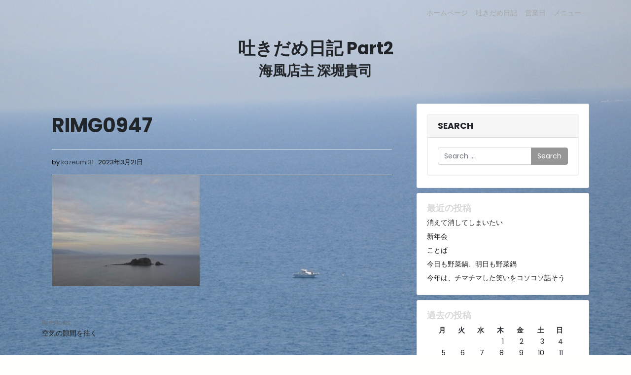

--- FILE ---
content_type: text/html; charset=UTF-8
request_url: https://umikaze-higashikoganei.com/2023/03/21/%E7%A9%BA%E6%B0%97%E3%81%AE%E9%9A%99%E9%96%93%E3%82%92%E5%BE%80%E3%81%8F/rimg0947/
body_size: 10357
content:
<!doctype html>
<html dir="ltr" lang="ja" prefix="og: https://ogp.me/ns#">
<head>
	<meta charset="UTF-8">
	<meta name="viewport" content="width=device-width, initial-scale=1, shrink-to-fit=no">
	<link rel="profile" href="https://gmpg.org/xfn/11">
	<link href="https://fonts.googleapis.com/css2?family=Beth+Ellen&family=Sawarabi+Mincho&display=swap" rel="stylesheet">
	<link href="https://fonts.googleapis.com/css?family=M+PLUS+Rounded+1c" rel="stylesheet">
	<meta name="theme-color" content="#000">

	<title>RIMG0947 | 海風</title>
	<style>img:is([sizes="auto" i], [sizes^="auto," i]) { contain-intrinsic-size: 3000px 1500px }</style>
	
		<!-- All in One SEO 4.7.7 - aioseo.com -->
	<meta name="robots" content="max-image-preview:large" />
	<meta name="author" content="kazeumi31"/>
	<link rel="canonical" href="https://umikaze-higashikoganei.com/2023/03/21/%e7%a9%ba%e6%b0%97%e3%81%ae%e9%9a%99%e9%96%93%e3%82%92%e5%be%80%e3%81%8f/rimg0947/" />
	<meta name="generator" content="All in One SEO (AIOSEO) 4.7.7" />
		<meta property="og:locale" content="ja_JP" />
		<meta property="og:site_name" content="海風 | なつかし、沖縄居酒屋。" />
		<meta property="og:type" content="article" />
		<meta property="og:title" content="RIMG0947 | 海風" />
		<meta property="og:url" content="https://umikaze-higashikoganei.com/2023/03/21/%e7%a9%ba%e6%b0%97%e3%81%ae%e9%9a%99%e9%96%93%e3%82%92%e5%be%80%e3%81%8f/rimg0947/" />
		<meta property="article:published_time" content="2023-03-21T14:25:20+00:00" />
		<meta property="article:modified_time" content="2023-03-21T14:25:20+00:00" />
		<meta name="twitter:card" content="summary" />
		<meta name="twitter:title" content="RIMG0947 | 海風" />
		<script type="application/ld+json" class="aioseo-schema">
			{"@context":"https:\/\/schema.org","@graph":[{"@type":"BreadcrumbList","@id":"https:\/\/umikaze-higashikoganei.com\/2023\/03\/21\/%e7%a9%ba%e6%b0%97%e3%81%ae%e9%9a%99%e9%96%93%e3%82%92%e5%be%80%e3%81%8f\/rimg0947\/#breadcrumblist","itemListElement":[{"@type":"ListItem","@id":"https:\/\/umikaze-higashikoganei.com\/#listItem","position":1,"name":"\u5bb6","item":"https:\/\/umikaze-higashikoganei.com\/","nextItem":{"@type":"ListItem","@id":"https:\/\/umikaze-higashikoganei.com\/2023\/03\/21\/%e7%a9%ba%e6%b0%97%e3%81%ae%e9%9a%99%e9%96%93%e3%82%92%e5%be%80%e3%81%8f\/rimg0947\/#listItem","name":"RIMG0947"}},{"@type":"ListItem","@id":"https:\/\/umikaze-higashikoganei.com\/2023\/03\/21\/%e7%a9%ba%e6%b0%97%e3%81%ae%e9%9a%99%e9%96%93%e3%82%92%e5%be%80%e3%81%8f\/rimg0947\/#listItem","position":2,"name":"RIMG0947","previousItem":{"@type":"ListItem","@id":"https:\/\/umikaze-higashikoganei.com\/#listItem","name":"\u5bb6"}}]},{"@type":"ItemPage","@id":"https:\/\/umikaze-higashikoganei.com\/2023\/03\/21\/%e7%a9%ba%e6%b0%97%e3%81%ae%e9%9a%99%e9%96%93%e3%82%92%e5%be%80%e3%81%8f\/rimg0947\/#itempage","url":"https:\/\/umikaze-higashikoganei.com\/2023\/03\/21\/%e7%a9%ba%e6%b0%97%e3%81%ae%e9%9a%99%e9%96%93%e3%82%92%e5%be%80%e3%81%8f\/rimg0947\/","name":"RIMG0947 | \u6d77\u98a8","inLanguage":"ja","isPartOf":{"@id":"https:\/\/umikaze-higashikoganei.com\/#website"},"breadcrumb":{"@id":"https:\/\/umikaze-higashikoganei.com\/2023\/03\/21\/%e7%a9%ba%e6%b0%97%e3%81%ae%e9%9a%99%e9%96%93%e3%82%92%e5%be%80%e3%81%8f\/rimg0947\/#breadcrumblist"},"author":{"@id":"https:\/\/umikaze-higashikoganei.com\/author\/kazeumi31\/#author"},"creator":{"@id":"https:\/\/umikaze-higashikoganei.com\/author\/kazeumi31\/#author"},"datePublished":"2023-03-21T23:25:20+09:00","dateModified":"2023-03-21T23:25:20+09:00"},{"@type":"Organization","@id":"https:\/\/umikaze-higashikoganei.com\/#organization","name":"\u6d77\u98a8","description":"\u306a\u3064\u304b\u3057\u3001\u6c96\u7e04\u5c45\u9152\u5c4b\u3002","url":"https:\/\/umikaze-higashikoganei.com\/","telephone":"+81423871718"},{"@type":"Person","@id":"https:\/\/umikaze-higashikoganei.com\/author\/kazeumi31\/#author","url":"https:\/\/umikaze-higashikoganei.com\/author\/kazeumi31\/","name":"kazeumi31","image":{"@type":"ImageObject","@id":"https:\/\/umikaze-higashikoganei.com\/2023\/03\/21\/%e7%a9%ba%e6%b0%97%e3%81%ae%e9%9a%99%e9%96%93%e3%82%92%e5%be%80%e3%81%8f\/rimg0947\/#authorImage","url":"https:\/\/secure.gravatar.com\/avatar\/fbf5a9f820509c65be9923bb749f3c1b?s=96&d=mm&r=g","width":96,"height":96,"caption":"kazeumi31"}},{"@type":"WebSite","@id":"https:\/\/umikaze-higashikoganei.com\/#website","url":"https:\/\/umikaze-higashikoganei.com\/","name":"\u6d77\u98a8","description":"\u306a\u3064\u304b\u3057\u3001\u6c96\u7e04\u5c45\u9152\u5c4b\u3002","inLanguage":"ja","publisher":{"@id":"https:\/\/umikaze-higashikoganei.com\/#organization"}}]}
		</script>
		<!-- All in One SEO -->

<link rel='dns-prefetch' href='//fonts.googleapis.com' />
<link rel="alternate" type="application/rss+xml" title="海風 &raquo; フィード" href="https://umikaze-higashikoganei.com/feed/" />
<link rel="alternate" type="application/rss+xml" title="海風 &raquo; コメントフィード" href="https://umikaze-higashikoganei.com/comments/feed/" />
<link rel="alternate" type="application/rss+xml" title="海風 &raquo; RIMG0947 のコメントのフィード" href="https://umikaze-higashikoganei.com/2023/03/21/%e7%a9%ba%e6%b0%97%e3%81%ae%e9%9a%99%e9%96%93%e3%82%92%e5%be%80%e3%81%8f/rimg0947/feed/" />
<script type="text/javascript">
/* <![CDATA[ */
window._wpemojiSettings = {"baseUrl":"https:\/\/s.w.org\/images\/core\/emoji\/15.0.3\/72x72\/","ext":".png","svgUrl":"https:\/\/s.w.org\/images\/core\/emoji\/15.0.3\/svg\/","svgExt":".svg","source":{"concatemoji":"https:\/\/umikaze-higashikoganei.com\/wp-includes\/js\/wp-emoji-release.min.js?ver=6.7.4"}};
/*! This file is auto-generated */
!function(i,n){var o,s,e;function c(e){try{var t={supportTests:e,timestamp:(new Date).valueOf()};sessionStorage.setItem(o,JSON.stringify(t))}catch(e){}}function p(e,t,n){e.clearRect(0,0,e.canvas.width,e.canvas.height),e.fillText(t,0,0);var t=new Uint32Array(e.getImageData(0,0,e.canvas.width,e.canvas.height).data),r=(e.clearRect(0,0,e.canvas.width,e.canvas.height),e.fillText(n,0,0),new Uint32Array(e.getImageData(0,0,e.canvas.width,e.canvas.height).data));return t.every(function(e,t){return e===r[t]})}function u(e,t,n){switch(t){case"flag":return n(e,"\ud83c\udff3\ufe0f\u200d\u26a7\ufe0f","\ud83c\udff3\ufe0f\u200b\u26a7\ufe0f")?!1:!n(e,"\ud83c\uddfa\ud83c\uddf3","\ud83c\uddfa\u200b\ud83c\uddf3")&&!n(e,"\ud83c\udff4\udb40\udc67\udb40\udc62\udb40\udc65\udb40\udc6e\udb40\udc67\udb40\udc7f","\ud83c\udff4\u200b\udb40\udc67\u200b\udb40\udc62\u200b\udb40\udc65\u200b\udb40\udc6e\u200b\udb40\udc67\u200b\udb40\udc7f");case"emoji":return!n(e,"\ud83d\udc26\u200d\u2b1b","\ud83d\udc26\u200b\u2b1b")}return!1}function f(e,t,n){var r="undefined"!=typeof WorkerGlobalScope&&self instanceof WorkerGlobalScope?new OffscreenCanvas(300,150):i.createElement("canvas"),a=r.getContext("2d",{willReadFrequently:!0}),o=(a.textBaseline="top",a.font="600 32px Arial",{});return e.forEach(function(e){o[e]=t(a,e,n)}),o}function t(e){var t=i.createElement("script");t.src=e,t.defer=!0,i.head.appendChild(t)}"undefined"!=typeof Promise&&(o="wpEmojiSettingsSupports",s=["flag","emoji"],n.supports={everything:!0,everythingExceptFlag:!0},e=new Promise(function(e){i.addEventListener("DOMContentLoaded",e,{once:!0})}),new Promise(function(t){var n=function(){try{var e=JSON.parse(sessionStorage.getItem(o));if("object"==typeof e&&"number"==typeof e.timestamp&&(new Date).valueOf()<e.timestamp+604800&&"object"==typeof e.supportTests)return e.supportTests}catch(e){}return null}();if(!n){if("undefined"!=typeof Worker&&"undefined"!=typeof OffscreenCanvas&&"undefined"!=typeof URL&&URL.createObjectURL&&"undefined"!=typeof Blob)try{var e="postMessage("+f.toString()+"("+[JSON.stringify(s),u.toString(),p.toString()].join(",")+"));",r=new Blob([e],{type:"text/javascript"}),a=new Worker(URL.createObjectURL(r),{name:"wpTestEmojiSupports"});return void(a.onmessage=function(e){c(n=e.data),a.terminate(),t(n)})}catch(e){}c(n=f(s,u,p))}t(n)}).then(function(e){for(var t in e)n.supports[t]=e[t],n.supports.everything=n.supports.everything&&n.supports[t],"flag"!==t&&(n.supports.everythingExceptFlag=n.supports.everythingExceptFlag&&n.supports[t]);n.supports.everythingExceptFlag=n.supports.everythingExceptFlag&&!n.supports.flag,n.DOMReady=!1,n.readyCallback=function(){n.DOMReady=!0}}).then(function(){return e}).then(function(){var e;n.supports.everything||(n.readyCallback(),(e=n.source||{}).concatemoji?t(e.concatemoji):e.wpemoji&&e.twemoji&&(t(e.twemoji),t(e.wpemoji)))}))}((window,document),window._wpemojiSettings);
/* ]]> */
</script>
<style id='wp-emoji-styles-inline-css' type='text/css'>

	img.wp-smiley, img.emoji {
		display: inline !important;
		border: none !important;
		box-shadow: none !important;
		height: 1em !important;
		width: 1em !important;
		margin: 0 0.07em !important;
		vertical-align: -0.1em !important;
		background: none !important;
		padding: 0 !important;
	}
</style>
<link rel='stylesheet' id='wp-block-library-css' href='https://umikaze-higashikoganei.com/wp-includes/css/dist/block-library/style.min.css?ver=6.7.4' type='text/css' media='all' />
<style id='classic-theme-styles-inline-css' type='text/css'>
/*! This file is auto-generated */
.wp-block-button__link{color:#fff;background-color:#32373c;border-radius:9999px;box-shadow:none;text-decoration:none;padding:calc(.667em + 2px) calc(1.333em + 2px);font-size:1.125em}.wp-block-file__button{background:#32373c;color:#fff;text-decoration:none}
</style>
<style id='global-styles-inline-css' type='text/css'>
:root{--wp--preset--aspect-ratio--square: 1;--wp--preset--aspect-ratio--4-3: 4/3;--wp--preset--aspect-ratio--3-4: 3/4;--wp--preset--aspect-ratio--3-2: 3/2;--wp--preset--aspect-ratio--2-3: 2/3;--wp--preset--aspect-ratio--16-9: 16/9;--wp--preset--aspect-ratio--9-16: 9/16;--wp--preset--color--black: #000000;--wp--preset--color--cyan-bluish-gray: #abb8c3;--wp--preset--color--white: #ffffff;--wp--preset--color--pale-pink: #f78da7;--wp--preset--color--vivid-red: #cf2e2e;--wp--preset--color--luminous-vivid-orange: #ff6900;--wp--preset--color--luminous-vivid-amber: #fcb900;--wp--preset--color--light-green-cyan: #7bdcb5;--wp--preset--color--vivid-green-cyan: #00d084;--wp--preset--color--pale-cyan-blue: #8ed1fc;--wp--preset--color--vivid-cyan-blue: #0693e3;--wp--preset--color--vivid-purple: #9b51e0;--wp--preset--gradient--vivid-cyan-blue-to-vivid-purple: linear-gradient(135deg,rgba(6,147,227,1) 0%,rgb(155,81,224) 100%);--wp--preset--gradient--light-green-cyan-to-vivid-green-cyan: linear-gradient(135deg,rgb(122,220,180) 0%,rgb(0,208,130) 100%);--wp--preset--gradient--luminous-vivid-amber-to-luminous-vivid-orange: linear-gradient(135deg,rgba(252,185,0,1) 0%,rgba(255,105,0,1) 100%);--wp--preset--gradient--luminous-vivid-orange-to-vivid-red: linear-gradient(135deg,rgba(255,105,0,1) 0%,rgb(207,46,46) 100%);--wp--preset--gradient--very-light-gray-to-cyan-bluish-gray: linear-gradient(135deg,rgb(238,238,238) 0%,rgb(169,184,195) 100%);--wp--preset--gradient--cool-to-warm-spectrum: linear-gradient(135deg,rgb(74,234,220) 0%,rgb(151,120,209) 20%,rgb(207,42,186) 40%,rgb(238,44,130) 60%,rgb(251,105,98) 80%,rgb(254,248,76) 100%);--wp--preset--gradient--blush-light-purple: linear-gradient(135deg,rgb(255,206,236) 0%,rgb(152,150,240) 100%);--wp--preset--gradient--blush-bordeaux: linear-gradient(135deg,rgb(254,205,165) 0%,rgb(254,45,45) 50%,rgb(107,0,62) 100%);--wp--preset--gradient--luminous-dusk: linear-gradient(135deg,rgb(255,203,112) 0%,rgb(199,81,192) 50%,rgb(65,88,208) 100%);--wp--preset--gradient--pale-ocean: linear-gradient(135deg,rgb(255,245,203) 0%,rgb(182,227,212) 50%,rgb(51,167,181) 100%);--wp--preset--gradient--electric-grass: linear-gradient(135deg,rgb(202,248,128) 0%,rgb(113,206,126) 100%);--wp--preset--gradient--midnight: linear-gradient(135deg,rgb(2,3,129) 0%,rgb(40,116,252) 100%);--wp--preset--font-size--small: 12px;--wp--preset--font-size--medium: 19px;--wp--preset--font-size--large: 36px;--wp--preset--font-size--x-large: 42px;--wp--preset--font-size--normal: 14px;--wp--preset--font-size--display: 40px;--wp--preset--spacing--20: 0.44rem;--wp--preset--spacing--30: 0.67rem;--wp--preset--spacing--40: 1rem;--wp--preset--spacing--50: 1.5rem;--wp--preset--spacing--60: 2.25rem;--wp--preset--spacing--70: 3.38rem;--wp--preset--spacing--80: 5.06rem;--wp--preset--shadow--natural: 6px 6px 9px rgba(0, 0, 0, 0.2);--wp--preset--shadow--deep: 12px 12px 50px rgba(0, 0, 0, 0.4);--wp--preset--shadow--sharp: 6px 6px 0px rgba(0, 0, 0, 0.2);--wp--preset--shadow--outlined: 6px 6px 0px -3px rgba(255, 255, 255, 1), 6px 6px rgba(0, 0, 0, 1);--wp--preset--shadow--crisp: 6px 6px 0px rgba(0, 0, 0, 1);}:where(.is-layout-flex){gap: 0.5em;}:where(.is-layout-grid){gap: 0.5em;}body .is-layout-flex{display: flex;}.is-layout-flex{flex-wrap: wrap;align-items: center;}.is-layout-flex > :is(*, div){margin: 0;}body .is-layout-grid{display: grid;}.is-layout-grid > :is(*, div){margin: 0;}:where(.wp-block-columns.is-layout-flex){gap: 2em;}:where(.wp-block-columns.is-layout-grid){gap: 2em;}:where(.wp-block-post-template.is-layout-flex){gap: 1.25em;}:where(.wp-block-post-template.is-layout-grid){gap: 1.25em;}.has-black-color{color: var(--wp--preset--color--black) !important;}.has-cyan-bluish-gray-color{color: var(--wp--preset--color--cyan-bluish-gray) !important;}.has-white-color{color: var(--wp--preset--color--white) !important;}.has-pale-pink-color{color: var(--wp--preset--color--pale-pink) !important;}.has-vivid-red-color{color: var(--wp--preset--color--vivid-red) !important;}.has-luminous-vivid-orange-color{color: var(--wp--preset--color--luminous-vivid-orange) !important;}.has-luminous-vivid-amber-color{color: var(--wp--preset--color--luminous-vivid-amber) !important;}.has-light-green-cyan-color{color: var(--wp--preset--color--light-green-cyan) !important;}.has-vivid-green-cyan-color{color: var(--wp--preset--color--vivid-green-cyan) !important;}.has-pale-cyan-blue-color{color: var(--wp--preset--color--pale-cyan-blue) !important;}.has-vivid-cyan-blue-color{color: var(--wp--preset--color--vivid-cyan-blue) !important;}.has-vivid-purple-color{color: var(--wp--preset--color--vivid-purple) !important;}.has-black-background-color{background-color: var(--wp--preset--color--black) !important;}.has-cyan-bluish-gray-background-color{background-color: var(--wp--preset--color--cyan-bluish-gray) !important;}.has-white-background-color{background-color: var(--wp--preset--color--white) !important;}.has-pale-pink-background-color{background-color: var(--wp--preset--color--pale-pink) !important;}.has-vivid-red-background-color{background-color: var(--wp--preset--color--vivid-red) !important;}.has-luminous-vivid-orange-background-color{background-color: var(--wp--preset--color--luminous-vivid-orange) !important;}.has-luminous-vivid-amber-background-color{background-color: var(--wp--preset--color--luminous-vivid-amber) !important;}.has-light-green-cyan-background-color{background-color: var(--wp--preset--color--light-green-cyan) !important;}.has-vivid-green-cyan-background-color{background-color: var(--wp--preset--color--vivid-green-cyan) !important;}.has-pale-cyan-blue-background-color{background-color: var(--wp--preset--color--pale-cyan-blue) !important;}.has-vivid-cyan-blue-background-color{background-color: var(--wp--preset--color--vivid-cyan-blue) !important;}.has-vivid-purple-background-color{background-color: var(--wp--preset--color--vivid-purple) !important;}.has-black-border-color{border-color: var(--wp--preset--color--black) !important;}.has-cyan-bluish-gray-border-color{border-color: var(--wp--preset--color--cyan-bluish-gray) !important;}.has-white-border-color{border-color: var(--wp--preset--color--white) !important;}.has-pale-pink-border-color{border-color: var(--wp--preset--color--pale-pink) !important;}.has-vivid-red-border-color{border-color: var(--wp--preset--color--vivid-red) !important;}.has-luminous-vivid-orange-border-color{border-color: var(--wp--preset--color--luminous-vivid-orange) !important;}.has-luminous-vivid-amber-border-color{border-color: var(--wp--preset--color--luminous-vivid-amber) !important;}.has-light-green-cyan-border-color{border-color: var(--wp--preset--color--light-green-cyan) !important;}.has-vivid-green-cyan-border-color{border-color: var(--wp--preset--color--vivid-green-cyan) !important;}.has-pale-cyan-blue-border-color{border-color: var(--wp--preset--color--pale-cyan-blue) !important;}.has-vivid-cyan-blue-border-color{border-color: var(--wp--preset--color--vivid-cyan-blue) !important;}.has-vivid-purple-border-color{border-color: var(--wp--preset--color--vivid-purple) !important;}.has-vivid-cyan-blue-to-vivid-purple-gradient-background{background: var(--wp--preset--gradient--vivid-cyan-blue-to-vivid-purple) !important;}.has-light-green-cyan-to-vivid-green-cyan-gradient-background{background: var(--wp--preset--gradient--light-green-cyan-to-vivid-green-cyan) !important;}.has-luminous-vivid-amber-to-luminous-vivid-orange-gradient-background{background: var(--wp--preset--gradient--luminous-vivid-amber-to-luminous-vivid-orange) !important;}.has-luminous-vivid-orange-to-vivid-red-gradient-background{background: var(--wp--preset--gradient--luminous-vivid-orange-to-vivid-red) !important;}.has-very-light-gray-to-cyan-bluish-gray-gradient-background{background: var(--wp--preset--gradient--very-light-gray-to-cyan-bluish-gray) !important;}.has-cool-to-warm-spectrum-gradient-background{background: var(--wp--preset--gradient--cool-to-warm-spectrum) !important;}.has-blush-light-purple-gradient-background{background: var(--wp--preset--gradient--blush-light-purple) !important;}.has-blush-bordeaux-gradient-background{background: var(--wp--preset--gradient--blush-bordeaux) !important;}.has-luminous-dusk-gradient-background{background: var(--wp--preset--gradient--luminous-dusk) !important;}.has-pale-ocean-gradient-background{background: var(--wp--preset--gradient--pale-ocean) !important;}.has-electric-grass-gradient-background{background: var(--wp--preset--gradient--electric-grass) !important;}.has-midnight-gradient-background{background: var(--wp--preset--gradient--midnight) !important;}.has-small-font-size{font-size: var(--wp--preset--font-size--small) !important;}.has-medium-font-size{font-size: var(--wp--preset--font-size--medium) !important;}.has-large-font-size{font-size: var(--wp--preset--font-size--large) !important;}.has-x-large-font-size{font-size: var(--wp--preset--font-size--x-large) !important;}
:where(.wp-block-post-template.is-layout-flex){gap: 1.25em;}:where(.wp-block-post-template.is-layout-grid){gap: 1.25em;}
:where(.wp-block-columns.is-layout-flex){gap: 2em;}:where(.wp-block-columns.is-layout-grid){gap: 2em;}
:root :where(.wp-block-pullquote){font-size: 1.5em;line-height: 1.6;}
</style>
<link rel='stylesheet' id='bigwigs-bootstrap-css' href='https://umikaze-higashikoganei.com/wp-content/themes/bigwigs/vendors/bootstrap-dist/css/bootstrap-theme.min.css?ver=6.7.4' type='text/css' media='all' />
<link rel='stylesheet' id='dashicons-css' href='https://umikaze-higashikoganei.com/wp-includes/css/dashicons.min.css?ver=6.7.4' type='text/css' media='all' />
<link rel='stylesheet' id='bigwigs-fonts-css' href='https://fonts.googleapis.com/css?family=Poppins%3A400%2C400i%2C700&#038;subset=latin&#038;ver=1000000.0.0' type='text/css' media='all' />
<link rel='stylesheet' id='bigwigs-style-css' href='https://umikaze-higashikoganei.com/wp-content/themes/bigwigs/style.css?ver=202601210427' type='text/css' media='all' />
<script type="text/javascript" src="https://umikaze-higashikoganei.com/wp-includes/js/jquery/jquery.min.js?ver=3.7.1" id="jquery-core-js"></script>
<script type="text/javascript" src="https://umikaze-higashikoganei.com/wp-includes/js/jquery/jquery-migrate.min.js?ver=3.4.1" id="jquery-migrate-js"></script>
<link rel="https://api.w.org/" href="https://umikaze-higashikoganei.com/wp-json/" /><link rel="alternate" title="JSON" type="application/json" href="https://umikaze-higashikoganei.com/wp-json/wp/v2/media/4801" /><link rel="EditURI" type="application/rsd+xml" title="RSD" href="https://umikaze-higashikoganei.com/xmlrpc.php?rsd" />
<meta name="generator" content="WordPress 6.7.4" />
<link rel='shortlink' href='https://umikaze-higashikoganei.com/?p=4801' />
<link rel="alternate" title="oEmbed (JSON)" type="application/json+oembed" href="https://umikaze-higashikoganei.com/wp-json/oembed/1.0/embed?url=https%3A%2F%2Fumikaze-higashikoganei.com%2F2023%2F03%2F21%2F%25e7%25a9%25ba%25e6%25b0%2597%25e3%2581%25ae%25e9%259a%2599%25e9%2596%2593%25e3%2582%2592%25e5%25be%2580%25e3%2581%258f%2Frimg0947%2F" />
<link rel="alternate" title="oEmbed (XML)" type="text/xml+oembed" href="https://umikaze-higashikoganei.com/wp-json/oembed/1.0/embed?url=https%3A%2F%2Fumikaze-higashikoganei.com%2F2023%2F03%2F21%2F%25e7%25a9%25ba%25e6%25b0%2597%25e3%2581%25ae%25e9%259a%2599%25e9%2596%2593%25e3%2582%2592%25e5%25be%2580%25e3%2581%258f%2Frimg0947%2F&#038;format=xml" />
	<!--Customizer CSS--> 
	<style type="text/css">
    	.front-page .jumbotron { height:100vh; }.navbar .navbar-nav .nav-link { color:#a8a8a8; }.navbar .navbar-nav .nav-link:hover { color:#2e6c77; }.navbar .navbar-brand, .navbar-dark .navbar-brand:hover { color:#212529; }body { color:#212529; }.entry-title, .entry-title a, .page-title { color:#212529; }.entry-footer, .entry-meta { color:#0a0a0a; }.post .card-body { background-color:#ffffff; }.post .card-footer { background-color:#ffffff; }.widget-title { color:#d8d8d8; }.btn-primary { background-color:#969696; }.btn-primary { border-color:#969696; }.site-footer { background-color:#101010; }.site-footer, .site-footer a, .site-footer .widget-title { color:#a6a6a6; }	</style>
<style type="text/css" id="custom-background-css">
body.custom-background { background-color: #fffffe; background-image: url("https://umikaze-higashikoganei.com/wp-content/uploads/2023/07/IMG_2475.png"); background-position: left top; background-size: cover; background-repeat: no-repeat; background-attachment: fixed; }
</style>
	<link rel="icon" href="https://umikaze-higashikoganei.com/wp-content/uploads/2020/07/favicon.ico" sizes="32x32" />
<link rel="icon" href="https://umikaze-higashikoganei.com/wp-content/uploads/2020/07/favicon.ico" sizes="192x192" />
<link rel="apple-touch-icon" href="https://umikaze-higashikoganei.com/wp-content/uploads/2020/07/favicon.ico" />
<meta name="msapplication-TileImage" content="https://umikaze-higashikoganei.com/wp-content/uploads/2020/07/favicon.ico" />
		<style type="text/css" id="wp-custom-css">
			aside > .widget {
	background-color: #fff;
	padding: 20px 20px 0px 20px;
	margin: 0px 0px 10px 0px;
	border: solid 1px #eee;
	border-radius: 3px;
}

#post-8 {
	font-family: "Sawarabi Mincho", serif;
	font-size: 1.1rem;
}

#post-8 h2 {
	font-weight: 700;
}
		</style>
		</head>

<body class="attachment attachment-template-default single single-attachment postid-4801 attachmentid-4801 attachment-jpeg custom-background wp-embed-responsive wp-is-not-mobile custom-background-image">
<div id="page" class="site">
	<a class="skip-link screen-reader-text" href="#content">Skip to content</a>
	
		
<!-- navbar-light bg-light navbar-dark bg-dark fixed-top -->
<header id="masthead" class="site-header" role="banner">
	<nav class="navbar navbar-expand-lg navbar-light bg-transparent">
		<div class="container">

						
            <button class="navbar-toggler" type="button" data-toggle="collapse" data-target="#navbarNavDropdown" aria-controls="" aria-expanded="false" aria-label="Toggle navigation"><span class="navbar-toggler-icon"></span></button>

			<div id="navbarNavDropdown" class="collapse navbar-collapse justify-content-end">

				<div class="menu-%e3%83%a1%e3%82%a4%e3%83%b3-container"><ul id="menu-%e3%83%a1%e3%82%a4%e3%83%b3" class="navbar-nav"><li itemscope="itemscope" itemtype="https://www.schema.org/SiteNavigationElement" id="menu-item-11" class="menu-item menu-item-type-custom menu-item-object-custom menu-item-home menu-item-11 nav-item"><a title="ホームページ" href="http://umikaze-higashikoganei.com/" class="nav-link">ホームページ</a></li>
<li itemscope="itemscope" itemtype="https://www.schema.org/SiteNavigationElement" id="menu-item-34" class="menu-item menu-item-type-post_type menu-item-object-page current_page_parent menu-item-34 nav-item"><a title="吐きだめ日記" href="https://umikaze-higashikoganei.com/blog/" class="nav-link">吐きだめ日記</a></li>
<li itemscope="itemscope" itemtype="https://www.schema.org/SiteNavigationElement" id="menu-item-224" class="menu-item menu-item-type-post_type menu-item-object-page menu-item-224 nav-item"><a title="営業日" href="https://umikaze-higashikoganei.com/calendar/" class="nav-link">営業日</a></li>
<li itemscope="itemscope" itemtype="https://www.schema.org/SiteNavigationElement" id="menu-item-133" class="menu-item menu-item-type-post_type menu-item-object-page menu-item-133 nav-item"><a title="メニュー" href="https://umikaze-higashikoganei.com/menu/" class="nav-link">メニュー</a></li>
</ul></div>
				
<div class="in-nav-bar d-flex justify-content-between pl-lg-2 justify-content-lg-end">
	</div>
			</div>

		</div>
	</nav>
</header><!-- #masthead -->
	<div id="content" class="site-content pt-4">
		
<div class="container"><div class="row"><div id="blog-banner-wrapper"><div id="blog-banner"><h1>吐きだめ日記 Part2</h1><h2>海風店主 深堀貴司</h2></div>	</div>
	<div id="primary" class="content-area col-md-8 default-layout">
		<main id="main" class="site-main">

		
<article id="post-4801" class="post-4801 attachment type-attachment status-inherit hentry no-thumbnail">


<div class="card-body">
			<header class="entry-header">
			<h1 class="entry-title display-4">RIMG0947</h1>					</header>
	
			<div class="entry-meta border-top border-bottom mb-6 mt-4">
		  	<span class="post-author">by <a href="https://umikaze-higashikoganei.com/author/kazeumi31/">kazeumi31</a></span><span class="post-date">2023年3月21日</span><span class="screen-reader-text post-date-modified">2023年3月21日</span>		</div>
	
	<div class="entry-content">
		<p class="attachment"><a href='https://umikaze-higashikoganei.com/wp-content/uploads/2023/03/RIMG0947.jpeg'><img fetchpriority="high" decoding="async" width="300" height="225" src="https://umikaze-higashikoganei.com/wp-content/uploads/2023/03/RIMG0947-300x225.jpeg" class="attachment-medium size-medium img-fluid" alt="" srcset="https://umikaze-higashikoganei.com/wp-content/uploads/2023/03/RIMG0947-300x225.jpeg 300w, https://umikaze-higashikoganei.com/wp-content/uploads/2023/03/RIMG0947.jpeg 640w" sizes="(max-width: 300px) 100vw, 300px" /></a></p>
	</div><!-- .entry-content -->

	<footer class="entry-footer mt-4">
			</footer>

</div><!--.card-body--></article><!-- #post-4801 -->
	<nav class="navigation post-navigation" aria-label="投稿">
		<h2 class="screen-reader-text">投稿ナビゲーション</h2>
		<div class="nav-links"><div class="nav-previous"><a href="https://umikaze-higashikoganei.com/2023/03/21/%e7%a9%ba%e6%b0%97%e3%81%ae%e9%9a%99%e9%96%93%e3%82%92%e5%be%80%e3%81%8f/" rel="prev"><span class="post-navigation-label font-weight-light text-muted">Previous:</span><span class="post-title">空気の隙間を往く</span></a></div></div>
	</nav>
		</main><!-- #main -->
	</div><!-- #primary -->
	

<aside id="secondary" class="widget-area col-md-4 order-last">		
		<section id="search-2" class="widget widget_search">

<!-- Search Form Widget -->
<div class="card mb-4">
	<h5 class="card-header">Search</h5>
		<div class="card-body">
			<form method="get" id="searchform" action="https://umikaze-higashikoganei.com/" role="search">
				<label class="assistive-text screen-reader-text" for="s">Search</label>
					<div class="input-group">
						<input class="field form-control" id="s" name="s" type="text" placeholder="Search &hellip;" value="">
							<span class="input-group-append">
								<input class="submit btn btn-primary" id="searchsubmit" name="submit" type="submit" value="Search">
							</span>
					</div>
			</form>
        </div>
</div>



</section>
		<section id="recent-posts-2" class="widget widget_recent_entries">
		<h5 class="widget-title">最近の投稿</h5>
		<ul>
											<li>
					<a href="https://umikaze-higashikoganei.com/2026/01/15/%e6%b6%88%e3%81%88%e3%81%a6%e6%b6%88%e3%81%97%e3%81%a6%e3%81%97%e3%81%be%e3%81%84%e3%81%9f%e3%81%84/">消えて消してしまいたい</a>
									</li>
											<li>
					<a href="https://umikaze-higashikoganei.com/2026/01/12/%e6%96%b0%e5%b9%b4%e4%bc%9a/">新年会</a>
									</li>
											<li>
					<a href="https://umikaze-higashikoganei.com/2026/01/10/%e3%81%93%e3%81%a8%e3%81%b0/">ことば</a>
									</li>
											<li>
					<a href="https://umikaze-higashikoganei.com/2026/01/07/%e4%bb%8a%e6%97%a5%e3%82%82%e9%87%8e%e8%8f%9c%e9%8d%8b%e3%80%81%e6%98%8e%e6%97%a5%e3%82%82%e9%87%8e%e8%8f%9c%e9%8d%8b/">今日も野菜鍋、明日も野菜鍋</a>
									</li>
											<li>
					<a href="https://umikaze-higashikoganei.com/2026/01/02/%e4%bb%8a%e5%b9%b4%e3%81%af%e3%80%81%e3%83%81%e3%83%9e%e3%83%81%e3%83%9e%e3%81%97%e3%81%9f%e7%ac%91%e3%81%84%e3%82%92%e3%82%b3%e3%82%bd%e3%82%b3%e3%82%bd%e8%a9%b1%e3%81%9d%e3%81%86/">今年は、チマチマした笑いをコソコソ話そう</a>
									</li>
					</ul>

		</section><section id="calendar-3" class="widget widget_calendar"><h5 class="widget-title">過去の投稿</h5><div id="calendar_wrap" class="calendar_wrap"><table id="wp-calendar" class="wp-calendar-table">
	<caption>2026年1月</caption>
	<thead>
	<tr>
		<th scope="col" title="月曜日">月</th>
		<th scope="col" title="火曜日">火</th>
		<th scope="col" title="水曜日">水</th>
		<th scope="col" title="木曜日">木</th>
		<th scope="col" title="金曜日">金</th>
		<th scope="col" title="土曜日">土</th>
		<th scope="col" title="日曜日">日</th>
	</tr>
	</thead>
	<tbody>
	<tr>
		<td colspan="3" class="pad">&nbsp;</td><td>1</td><td><a href="https://umikaze-higashikoganei.com/2026/01/02/" aria-label="2026年1月2日 に投稿を公開">2</a></td><td>3</td><td>4</td>
	</tr>
	<tr>
		<td>5</td><td>6</td><td><a href="https://umikaze-higashikoganei.com/2026/01/07/" aria-label="2026年1月7日 に投稿を公開">7</a></td><td>8</td><td>9</td><td><a href="https://umikaze-higashikoganei.com/2026/01/10/" aria-label="2026年1月10日 に投稿を公開">10</a></td><td>11</td>
	</tr>
	<tr>
		<td><a href="https://umikaze-higashikoganei.com/2026/01/12/" aria-label="2026年1月12日 に投稿を公開">12</a></td><td>13</td><td>14</td><td><a href="https://umikaze-higashikoganei.com/2026/01/15/" aria-label="2026年1月15日 に投稿を公開">15</a></td><td>16</td><td>17</td><td>18</td>
	</tr>
	<tr>
		<td>19</td><td>20</td><td id="today">21</td><td>22</td><td>23</td><td>24</td><td>25</td>
	</tr>
	<tr>
		<td>26</td><td>27</td><td>28</td><td>29</td><td>30</td><td>31</td>
		<td class="pad" colspan="1">&nbsp;</td>
	</tr>
	</tbody>
	</table><nav aria-label="前と次の月" class="wp-calendar-nav">
		<span class="wp-calendar-nav-prev"><a href="https://umikaze-higashikoganei.com/2025/12/">&laquo; 12月</a></span>
		<span class="pad">&nbsp;</span>
		<span class="wp-calendar-nav-next">&nbsp;</span>
	</nav></div></section></aside></div><!--/.row --></div><!--/.container -->
	
	
	<script>
		// hamburger menu
		let hdr = document.getElementById("masthead");
		let tgl = document.getElementsByClassName('navbar-toggler')[0];
		
		hdr.style.transitionDuration = "0.3s";
		
		tgl.addEventListener('click', () => {
			if (tgl.getAttribute("aria-expanded") == "false") {
				hdr.style.backgroundColor = "#fff";
			} else {
				hdr.style.backgroundColor = "transparent";
			}
		})
	</script>

	</div><!-- #content -->
	
	<footer id="colophon" class="site-footer bg-dark py-5">

	<a id="back-to-top" href="#" class="btn btn-dark btn-sm back-to-top" role="button"></a>
			<div class="container">
            <div class="row">
                                    <div class="widget-column col-12 col-md-4">
                    	<div id="custom_html-3" class="widget_text widget widget_custom_html"><div class="textwidget custom-html-widget"><h1>居酒屋 海風</h1>
<p>
	〒184-0011<br>
	東京都小金井市東町４丁目４３−１３<br>
	電話<br>
	042-387-1718‬
</p></div></div>                    </div>
                                                    <div class="widget-column col-12 col-md-4">
                    	<div id="nav_menu-5" class="widget widget_nav_menu"><h6 class="widget-title">ページ一覧</h6><div class="menu-%e3%83%a1%e3%82%a4%e3%83%b3-container"><ul id="menu-%e3%83%a1%e3%82%a4%e3%83%b3-1" class="menu"><li class="menu-item menu-item-type-custom menu-item-object-custom menu-item-home menu-item-11"><a href="http://umikaze-higashikoganei.com/">ホームページ</a></li>
<li class="menu-item menu-item-type-post_type menu-item-object-page current_page_parent menu-item-34"><a href="https://umikaze-higashikoganei.com/blog/">吐きだめ日記</a></li>
<li class="menu-item menu-item-type-post_type menu-item-object-page menu-item-224"><a href="https://umikaze-higashikoganei.com/calendar/">営業日</a></li>
<li class="menu-item menu-item-type-post_type menu-item-object-page menu-item-133"><a href="https://umikaze-higashikoganei.com/menu/">メニュー</a></li>
</ul></div></div>                    </div>
                                                    <div class="widget-column col-12 col-md-4">
                    	<div id="media_image-3" class="widget widget_media_image"><img width="150" height="150" src="https://umikaze-higashikoganei.com/wp-content/uploads/2024/03/PastedGraphic-1-150x150.png" class="image wp-image-6315  attachment-thumbnail size-thumbnail" alt="" style="max-width: 100%; height: auto;" decoding="async" loading="lazy" srcset="https://umikaze-higashikoganei.com/wp-content/uploads/2024/03/PastedGraphic-1-150x150.png 150w, https://umikaze-higashikoganei.com/wp-content/uploads/2024/03/PastedGraphic-1.png 192w" sizes="auto, (max-width: 150px) 100vw, 150px" /></div><div id="custom_html-7" class="widget_text widget widget_custom_html"><div class="textwidget custom-html-widget"><p>
当店は、インボイス登録店です。<br />
登録番号　T9810488112365
</p></div></div>                    </div>
                            </div>
	    </div><!-- .container -->
	
		<div class="container">
			<div class="site-info">
				Powered by <a href="https://wordpress.org">WordPress</a>				<span class="sep"> | </span>
				Theme <a href="http://www.dinevthemes.com/wordpress-themes/bigwigs-pro/">Bigwigs</a> from DinevThemes			</div><!-- .site-info -->
		</div><!-- .container -->
		<div class="container">
			<div class="copyright">
				<p>
					&copy; 2020 海風
				</p>
			</div>
		</div>

	</footer>

</div><!-- #page -->

<script type="text/javascript" src="https://umikaze-higashikoganei.com/wp-content/themes/bigwigs/vendors/bootstrap-dist/js/popper.min.js?ver=6.7.4" id="bigwigs-popper-js"></script>
<script type="text/javascript" src="https://umikaze-higashikoganei.com/wp-content/themes/bigwigs/vendors/bootstrap-dist/js/bootstrap.min.js?ver=6.7.4" id="bigwigs-bootstrap-js"></script>
<script type="text/javascript" src="https://umikaze-higashikoganei.com/wp-content/themes/bigwigs/js/theme.js?ver=1000000.0.0" id="bigwigs-theme-js"></script>
<script type="text/javascript" src="https://umikaze-higashikoganei.com/wp-content/themes/bigwigs/js/skip-link-focus-fix.js?ver=1000000.0.0" id="bigwigs-skip-link-focus-fix-js"></script>
<script type="text/javascript" src="https://umikaze-higashikoganei.com/wp-includes/js/comment-reply.min.js?ver=6.7.4" id="comment-reply-js" async="async" data-wp-strategy="async"></script>

</body>
</html>